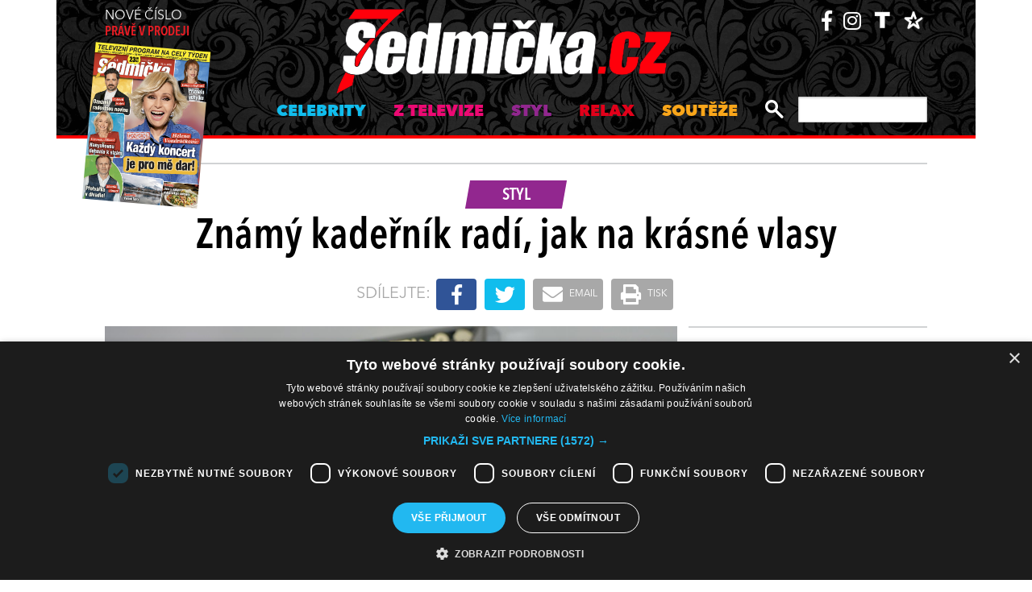

--- FILE ---
content_type: text/html; charset=UTF-8
request_url: https://sedmicka.tyden.cz/rubriky/styl/znamy-kadernik-radi-jak-na-krasne-vlasy_535714.html
body_size: 11008
content:
<!DOCTYPE html PUBLIC "-//W3C//DTD XHTML 1.1//EN" "http://www.w3.org/TR/xhtml11/DTD/xhtml11.dtd">
<html xmlns="http://www.w3.org/1999/xhtml" xml:lang="cs">
<head>
<meta http-equiv="Content-Type" content="text/html; charset=utf-8" />
<title>Známý kadeřník radí, jak na krásné vlasy | Sedmička.cz</title>
<meta name="keywords" content="" />
<meta name="description" content="Dnešní trh nabízí nepřeberné množství kosmetiky. Jak ale vybrat tu správnou a na co si dát pozor? Důležité je především to, co produkty obsahují. Při jejich ..." />
<meta name="googlebot" content="index,follow,snippet,archive" />
<meta name="robots" content="index,follow" />
<meta name="viewport" content="width=device-width, initial-scale=1.0, maximum-scale=1.0, user-scalable=0">
<meta name="author" content="TYDEN, www.tyden.cz, e-mail: webmaster@tyden.cz" />
<meta property="og:site_name" content="TÝDEN.cz"/>
<meta property="fb:app_id" content="1230467790306500" />
<meta property="og:title" content="Známý kadeřník radí, jak na krásné vlasy | Sedmička.cz"/>
<meta property="og:type" content="article">
<meta property="og:url" content="https://sedmicka.tyden.cz/rubriky/styl/znamy-kadernik-radi-jak-na-krasne-vlasy_535714.html">
<meta property="og:image" content="https://www.tyden.cz/obrazek/201911/5dde75d9baa80/crop-1970942-pank0496.jpg">
<meta property="og:description" content="Dnešní trh nabízí nepřeberné množství kosmetiky. Jak ale vybrat tu správnou a na co si dát pozor? Důležité je především to, co produkty obsahují. Při jejich...">
<meta property="article:published_time" content="2019-11-29">
<meta property="article:expiration_time" content="2034-11-27">
<meta property="article:section" content="Styl">
<link href="/css/common.css?version=9.2" type="text/css" rel="stylesheet" media="screen,projection" />
<link href="/css/print.css?version=3" type="text/css" rel="stylesheet" media="print" />
<link media="screen" href="/css/lightbox.css?version=1" rel="stylesheet" type="text/css" />
<link href="/css/server2.css?v=94" type="text/css" rel="stylesheet" media="screen,projection" />
<link href="/css/css-2-1_557_0_0-1769219818.css?t=1769219818" type="text/css" rel="stylesheet" media="screen,projection" />
<script type="text/javascript" src="/js/prototype-1.7.3.js"></script>
<script type="text/javascript" charset="UTF-8" src="//cdn.cookie-script.com/s/914a123035d9746647200b6fc1d85e72.js"></script>
<script src="/js/global.js?version=2" type="text/javascript"></script>
<script type="text/javascript" charset="utf-8" src="/js/scriptaculous.js?load=effects,builder"></script>
<script type="text/javascript" charset="utf-8" src="/js/lightbox.js?version=1"></script>
<script type="text/javascript" charset="utf-8" src="/js/images.js?ver=bug_makrela"></script>
<script type="text/javascript" charset="utf-8" src="/js/clanek-detail.js"></script>
<script src="/js/jquery-1.9.1.min.js" type="text/javascript"></script>
<script src="/js/jquery.jcarousel.min.js" type="text/javascript"></script>
<script type="text/javascript" src="/js/jquery.cookie.js"></script>
<link rel="stylesheet" href="//code.jquery.com/ui/1.12.1/themes/base/jquery-ui.css">
<script src="https://code.jquery.com/jquery-1.12.4.js"></script>
<script src="https://code.jquery.com/ui/1.12.1/jquery-ui.js"></script>
<script type="text/javascript" src="//cdnjs.cloudflare.com/ajax/libs/jqueryui-touch-punch/0.2.3/jquery.ui.touch-punch.min.js"></script>
<script language="javascript" type="text/javascript" src="/js/server2.js?ver=94"></script>  
<script async src="https://pagead2.googlesyndication.com/pagead/js/adsbygoogle.js?client=ca-pub-5645183116231657" crossorigin="anonymous"></script><!-- Google tag (gtag.js) -->
<script async src="https://www.googletagmanager.com/gtag/js?id=G-ZCCPEF0WWW"></script>
<script>
  window.dataLayer = window.dataLayer || [];
  function gtag(){dataLayer.push(arguments);}
  gtag('js', new Date());

  gtag('config', 'G-ZCCPEF0WWW');
</script><link href="https://vjs.zencdn.net/5.19/video-js.css" rel="stylesheet">
<script src="https://vjs.zencdn.net/ie8/1.1/videojs-ie8.min.js"></script>
<script src="https://vjs.zencdn.net/5.19/video.js"></script>
</head>
<body id="a535714" class="s7 ">
<!-- (C)2000-2017 Gemius SA - gemiusPrism  / http://www.tyden.cz/Sedmicka -->
<script type="text/javascript">
<!--//--><![CDATA[//><!--
var pp_gemius_identifier = 'nXdL_btMUN2NLhs0y3EP_JR6.M5u4cx9lJQbDGjB5Vv.b7';
var pp_gemius_use_cmp = true;
// lines below shouldn't be edited
function gemius_pending(i) { window[i] = window[i] || function() {var x = window[i+'_pdata'] = window[i+'_pdata'] || []; x[x.length]=arguments;};};gemius_pending('gemius_hit'); gemius_pending('gemius_event'); gemius_pending('pp_gemius_hit'); gemius_pending('pp_gemius_event');(function(d,t) {try {var gt=d.createElement(t),s=d.getElementsByTagName(t)[0],l='http'+((location.protocol=='https:')?'s':''); gt.setAttribute('async','async');gt.setAttribute('defer','defer'); gt.src=l+'://spir.hit.gemius.pl/xgemius.js'; s.parentNode.insertBefore(gt,s);} catch (e) {}})(document,'script');
//--><!]]>
</script><!-- CACHE STORE : nastaveni-2 -->
<div class="main-wrapper">
<!-- block-header -->
<div class="block block-header">
<div class="container">
<div class="flex-row cols-between cols-top">
<div class="col col-actual-sale-box uppercase">
<div class="actual-sale-box">
<a href="https://shop.tyden.cz/predplatne-sedmicka" target="_blank">Nové číslo
<strong class="highlite">právě v prodeji</strong>
<img src="https://www.tyden.cz/titulka/4" alt="Sedmička" class="mag-over" style="width:143px"></a>
</div>
<div class="col-day-info">
<div class="info-today">Sobota 24.1.2026</div>
<div class="info-nameday">svátek má Milena</div>
</div>
</div>
<div class="col col-logo" id="col-logo-m">
<a href="/"><img src="/img/server2/7cz-logo.png" alt="7CZ" class="img-responsive logo"></a>
</div>
<div class="col col-social">
<ul class="social-list">
<li><a href="https://www.facebook.com/casopissedmicka/"><span class="fab fa-facebook-f"></span></a></li>
<li><a href="https://www.instagram.com/sedmicka.cz/"><span class="fab fa-instagram"></span></a></li>
<li><a href="https://www.tyden.cz/"><img src="/img/server2/tyden-favicon-cb.png" alt="" class="img-responsive" style="width:25px;position: relative;top: 2px;"></a></li>
<li><a href="https://www.barrandov.tv/"><img src="/img/server2/barrandov-favicon-cb.png" alt="" class="img-responsive" style="width:24px;position: relative;top: 2px;"></a></li>
</ul>
</div>
</div>
<div class="mobile-nav-toggler-holder" id="mobile-nav-toggler-holder">
<a href="/" class="mobile-nav-toggler" id="mobile-nav-toggler"><span class="fas fa-bars"></span></a>
</div>
<div class="main-nav-holder" id="main-nav-holder">
<div class="flex-row cols-right cols-top cols-nopadding">
<a href="#" class="close-mobile-nav" id="close-mobile-nav">Zavřít menu</a>
<div class="col scrolled-logo">
<a href="/"><img src="/img/server2/7cz-logo.png?v2" alt="7CZ" class="img-responsive logo"></a>
</div>
<div class="col col-nav">
<ul class="main-nav">
<li><a href="/rubriky/celebrity/" class="celebrity">Celebrity</a></li>
<li><a href="/rubriky/z-televize/" class="ztv">Z televize</a></li>
<li><a href="/rubriky/styl/" class="moda">Styl</a></li>
<li><a href="/rubriky/relax-1/" class="video">Relax</a></li>
<li><a href="/rubriky/souteze/" class="souteze">Soutěže</a></li>
</ul>
<ul class="main-nav secondary-nav">
<li><a href="http://shop.tyden.cz/predplatne-sedmicka">Předplatné</a></li>
<li><a href="http://shop.tyden.cz/predplatne-sedmicka">Inzerce</a></li>
<li><a href="/kontakty_1019_stranka.html">Kontakty</a></li>
<li><a href="/krizovky-z-casopisu_1020_stranka.html">Křížovky</a></li>		   
</ul>
</div>
<div class="col col-quick-search">
<form action="/archiv/" id="quick-search-form" class="quick-search-form">
<input type="text" name="vyhledat" class="quick-search-input" id="quick-search-input">
<button class="quick-search-submit" id="quick-search-submit"><span class="icon-search"></span></button>
</form>
</div>
<div>
</div>
</div>
</div>
</div>
</div>
<!-- block-header - end -->
<div class="block block-ad_placeholder">
<div class="container">
<div class="ad_placeholder">
</div>
</div>
</div>

<div class="block block-content article-detail">
<div class="container">
<div class="flex-row cols-between cols-smallpadding cols-top cols-height">
<div class="col col-lg-100p main-col col-article-heading text-center">
<div class="col-inner">
<span class="cat-label cat-moda">Styl</span>
<h1>Známý kadeřník radí, jak na krásné vlasy</h1>
</div>
<div class="article-detail-sharing-box">
<span class="sharing-box-label">sdílejte:</span>
<ul class="sharing-box-list">
<li class="item-facebook"><a target="_blank" href="http://www.facebook.com/share.php?u=https%3A%2F%2Fsedmicka.tyden.cz%2Frubriky%2Fstyl%2Fznamy-kadernik-radi-jak-na-krasne-vlasy_535714.html&amp;t=Zn%C3%A1m%C3%BD+kade%C5%99n%C3%ADk+rad%C3%AD%2C+jak+na+kr%C3%A1sn%C3%A9+vlasy"><span class="fab fa-facebook-f"></span></a></li>
<li class="item-twitter"><a target="_blank" href="https://twitter.com/share?url=https%3A%2F%2Fsedmicka.tyden.cz%2Frubriky%2Fstyl%2Fznamy-kadernik-radi-jak-na-krasne-vlasy_535714.html&amp;text=Zn%C3%A1m%C3%BD+kade%C5%99n%C3%ADk+rad%C3%AD%2C+jak+na+kr%C3%A1sn%C3%A9+vlasy&amp;via=Tydencz"><span class="fab fa-twitter"></span></a></li>
<li class="item-def"><a target="_blank" href="mailto:?subject=Sedmicka.cz%3A%20Zn%C3%A1m%C3%BD%20kade%C5%99n%C3%ADk%20rad%C3%AD%2C%20jak%20na%20kr%C3%A1sn%C3%A9%20vlasy&amp;body=Zn%C3%A1m%C3%BD%20kade%C5%99n%C3%ADk%20rad%C3%AD%2C%20jak%20na%20kr%C3%A1sn%C3%A9%20vlasy%0D%0A%0D%0ADne%C5%A1n%C3%AD%20trh%20nab%C3%ADz%C3%AD%20nep%C5%99ebern%C3%A9%20mno%C5%BEstv%C3%AD%20kosmetiky.%20Jak%20ale%20vybrat%20tu%20spr%C3%A1vnou%20a%20na%20co%20si%20d%C3%A1t%20pozor%3F%20D%C5%AFle%C5%BEit%C3%A9%20je%20p%C5%99edev%C5%A1%C3%ADm%20to%2C%20co%20produkty%20obsahuj%C3%AD.%20P%C5%99i%20jejich...%0D%0A%0D%0ASedmicka.c%2Frubriky%2Fstyl%2Fznamy-kadernik-radi-jak-na-krasne-vlasy_535714.html"><span class="fas fa-envelope"></span> email</a></li>
<li class="item-def"><a target="_blank" href="#" onclick="window.print(); return false;"><span class="fas fa-print"></span> tisk</a></li>
</ul>
</div>
</div>
<div class="col col-lg-70p main-col">
<div class="detail-image-holder">
<img src="/obrazek/201911/5dde75d9baa80/crop-1970943-pank0496_790x533.jpg" alt="Tomáš Arsov." title="Tomáš Arsov." />
<div class="item-cat-icons">
</div>
</div>
<div class="image-desc">Tomáš Arsov.</div>
<div class="article-info">29.11.2019 19:00, <strong>Autor:</strong> –gab- 
 <span class="highlite">|</span> <span class="fb-comments-count" data-href="https://sedmicka.tyden.cz/rubriky/styl/znamy-kadernik-radi-jak-na-krasne-vlasy_535714.html"></span> <span class="far fa-comment"></span></div>
<div class="article-detail-text">
<div id="lightbox-search">
<p><strong>Dnešní trh nabízí nepřeberné množství kosmetiky. Jak ale vybrat tu správnou a na co si dát pozor? Důležité je především to, co produkty obsahují. Při jejich koupi však myslete nejen na sebe, ale také na přírodu.</strong></p><p class="ads2">
<ins class="adsbygoogle"
     style="display:block; text-align:center;"
     data-ad-layout="in-article"
     data-ad-format="fluid"
     data-ad-client="ca-pub-5645183116231657"
     data-ad-slot="3025437407"></ins>
<script>
     (adsbygoogle = window.adsbygoogle || []).push({});
</script></p>
<p>Zdravé vlasy jsou základem dobrého vzhledu každé ženy. Všechno přitom začíná u mytí. "Doporučuji si vybrat takový šampon, který je silně hydratační a šetrný k vlasům. S tím souvisí i výběr kondicionéru, který vlas vyživí a uzavře. Ideální je používat oba produkty od stejné značky, které se zpravidla přirozeně doplňují. Důležité také je si dělat jedenkrát týdně vyživující vlasové zábaly. Maska ošetřuje vlas zevnitř a působí do hloubky," radí kadeřník Tomáš Arsov. Finální péčí může být i olej na vlasy, který se vetře pouze do konečků a dodá vašemu účesu lesk.</p>
<p>Podle kadeřníka známého z TV Barrandov hraje velkou roli také technika mytí vlasů. "Šamponem umývat vždy dvakrát a jak šampon, tak masku či kondicionér řádně z vlasů vymývat. Vlasy nejsou poté zplihlé, účes vám déle vydrží svěží, nemastí se vám pokožka hlavy a můžete do jisté míry předejít tvorbě lupů."</p>
<p>"Důležité je vybírat si produkty, které neobsahují příliš mnoho silikonů, parabenů nebo tenzidů. Tyto látky způsobují, že se vlasové lůžko zanese a kvůli tomu se začne více promašťovat," dodává Tomáš.</p>
<p><strong>Šetrně k přírodě</strong></p>
<p>Podstatný ovšem není pouze účinek obsažených látek, ale také jejich vznik nebo výroba. Stále častěji se proto ženy přiklánějí například k bio produktům. Nemusíte ovšem zacházet až tak daleko, spousta firem dnes myslí na životní prostředí a u svých tradičních výrobků mění jejich složení, ať už se jedná o péči o vlasy či pokožku a rty.</p>
<p>"Vzácné oleje, výtažky z květů, z bylinek... v našich výrobcích se objevují přírodní látky a my víme, že jejich množství je často omezené. Proto podporujeme udržitelné zdroje, odmítáme drancování přírodního bohatství a neustále pracujeme na vývoji alternativ, které budou minimálně stejně kvalitní. Také používáme jen bezpečné konzervační látky," říká PR manažerka společnosti Nivea Romana Šonková.</p>
<p>Myslet bychom měli také na obaly, v nichž si šampóny a krémy kupujeme. "Téměř 100 % obalů je recyklovatelných. Navíc neustále snižujeme množství materiálů, které potřebujeme na obaly. Některé na výrobu náročné materiály už nepoužíváme vůbec, jiné používáme opakovaně nebo recyklujeme. A tím aktivně snižujeme ekologickou zátěž," dodává Šonková.</p>
<p>Množství odpadu snižují i praktická balení, která si můžete doma sami naplnit. Typickým příkladem jsou tekutá mýdla v plastových lahvích s dávkovačem. Až si budete příště kupovat kosmetiku, myslete i na její složení. Ocení to nejen vaše tělo, ale i příroda...</p>
</div>
</div>
<div class="article-tags">
<span class="uppercase">Témata:</span>
<a href="/rubriky/-1/?tag=635">krása</a> | <a href="/rubriky/-1/?tag=1115">Tomáš Arsov</a> </div>
<div class="gallery-note"><strong>Foto:</strong> <span>TV Barrandov </span> 
</div><br />
<br>
<div class="banner">
<div id='Preroll'></div>
</div>
<br>
<div class="article-discussion-block">
<h2 class="highlite">Diskuse ke článku</h2>
<div id="fb-root"></div>
                      <script>(function(d, s, id) {
                        var js, fjs = d.getElementsByTagName(s)[0];
                        if (d.getElementById(id)) return;
                        js = d.createElement(s); js.id = id;
                        js.src = 'https://connect.facebook.net/cs_CZ/sdk.js#xfbml=1&version=v3.1&appId=1230467790306500&autoLogAppEvents=1';
                        fjs.parentNode.insertBefore(js, fjs);
                      }(document, 'script', 'facebook-jssdk'));</script><div class="fb-comments" data-href="https://sedmicka.tyden.cz/rubriky/styl/znamy-kadernik-radi-jak-na-krasne-vlasy_535714.html" data-numposts="5" data-width="100%"></div></div>
<div class="block-ad_placeholder ad-1032">
<div class="ad_placeholder">
</div>
</div>
</div>
<div class="col col-lg-30p col-side-block side-col">
<div class="sticky-container">
<div class="side-block-section">

<ins class="adsbygoogle"
     style="display:block"
     data-ad-client="ca-pub-5645183116231657"
     data-ad-slot="9256564608"
     data-ad-format="auto"
     data-full-width-responsive="true"></ins>
<script>
     (adsbygoogle = window.adsbygoogle || []).push({});
</script><div id="box-2095" class="block article banner">
<p><div id="Square_horní_300x600"><iframe width="300" height="300" style="font-size: 14px;" scrolling="no" frameborder="0" src="https://self.tyden.cz/view/13"></iframe></div>
<p><img src="/obrazek/201211/5098ca15b60ae/eternity-300x300-cz-691d8496bb7da.jpg" alt="BANNER vpravo 300x300px" style="float: left;" title="BANNER vpravo 300x300px" width="300" height="300" /></p></p>
<div class="clear"></div>
</div>
</div>
<div class="sticky-holder">
<div class="block-side-soc block-side">
<h2 class="social-heading">sledujte nás</h2>
<ul class="social-list">
<li><a href="https://www.instagram.com/sedmicka.cz/" class="social-button instagram"><span class="fab fa-instagram"></span></a></li>
<li><a href="https://www.facebook.com/casopissedmicka/" class="social-button facebook"><span class="fab fa-facebook-f"></span></a></li>
<li><a href="https://www.tyden.cz/"><img src="/img/server2/tyden-favicon.png" alt="" class="img-responsive" style="width:44px"></a></li>
<li><a href="https://www.barrandov.tv/"><img src="/img/server2/barrandov-favicon.png" alt="" class="img-responsive" style="width:44px"></a></li>
</ul>
</div>
</div>
</div>
</div>
</div>

</div>
</div>
</div>
<div article-reklama>
<ins class="adsbygoogle"
     style="display:block; text-align:center;"
     data-ad-layout="in-article"
     data-ad-format="fluid"
     data-ad-client="ca-pub-5645183116231657"
     data-ad-slot="6540807907"></ins>
<script>
     (adsbygoogle = window.adsbygoogle || []).push({});
</script></div><hr/><div class="block block-content block-articles-stripe black-bgr">
<div class="container">
<h2 class="block-heading">Musíte vidět</h2>    
<div class="hscroller-block">
<div class="hscroller-holder">
<div class="flex-row cols-between cols-smallpadding cols-top hscroller-content">
<div class="col col-lg-25p col-sm-50p col-xs-50p col-xxs-100p col-articles-stripe-item">
<div class="col-inner">
<div class="image-holder">
<a href="/rubriky/relax/harry-potter-slavi-vyroci-25-let_570880.html">
<img src="/obrazek/202512/693c52098760e/crop-2923213-depositphotos-15971873-xl_514x347.jpg" alt="Autorka knih o mladém kouzelníkovi J. K. Rowlingová. " title="Autorka knih o mladém kouzelníkovi J. K. Rowlingová. " class="img-responsive" />
</a>
<div class="item-cat-icons">
</div>
</div>
<div class="text-holder">
<h3 class="item-heading"><a href="/rubriky/relax/harry-potter-slavi-vyroci-25-let_570880.html">Harry Potter slaví výročí 25 let</a></h3>
</div>
</div>
</div>
<div class="col col-lg-25p col-sm-50p col-xs-50p col-xxs-100p col-articles-stripe-item">
<div class="col-inner">
<div class="image-holder">
<a href="/rubriky/z-televize/petra-janu-udelala-v-detstvi-zivotni-chybu_570917.html">
<img src="/obrazek/202601/6956a6da6bb27/crop-2923357-44-00-sand1536_514x347.jpg" alt="Petra Janů s Vítem Olmerem a Simonou Chytrovou. " title="Petra Janů s Vítem Olmerem a Simonou Chytrovou. " class="img-responsive" />
</a>
<div class="item-cat-icons">
</div>
</div>
<div class="text-holder">
<h3 class="item-heading"><a href="/rubriky/z-televize/petra-janu-udelala-v-detstvi-zivotni-chybu_570917.html">Petra Janů udělala v dětství životní chybu</a></h3>
</div>
</div>
</div>
<div class="col col-lg-25p col-sm-50p col-xs-50p col-xxs-100p col-articles-stripe-item">
<div class="col-inner">
<div class="image-holder">
<a href="/rubriky/celebrity/vip-miminka-lonskeho-roku_570911.html">
<img src="/obrazek/202512/69518dfd61848/crop-2923342-1-0737-michaela-ochotska_514x347.jpg" alt=" Bývalá hvězda Novy Michaela Ochotská dostala k Vánocům ten nejkrásnější dárek. Začátkem prosince porodila dceru Arien. Netradiční jméno museli dokonce pro zápis do seznamů schvalovat úředníci. Otcem je partner moderátorky, záchranář David Ráb. Ochotská se stala maminkou už podruhé, porod proběhl bez problémů a na miminko doma netrpělivě čekal i starší bratříček André, syn tenisty Lukáše Rosola. " title=" Bývalá hvězda Novy Michaela Ochotská dostala k Vánocům ten nejkrásnější dárek. Začátkem prosince porodila dceru Arien. Netradiční jméno museli dokonce pro zápis do seznamů schvalovat úředníci. Otcem je partner moderátorky, záchranář David Ráb. Ochotská se stala maminkou už podruhé, porod proběhl bez problémů a na miminko doma netrpělivě čekal i starší bratříček André, syn tenisty Lukáše Rosola. " class="img-responsive" />
</a>
<div class="item-cat-icons">
<div class="item-cat-icon"><span class="icon-photo"></span></div>
</div>
</div>
<div class="text-holder">
<h3 class="item-heading"><a href="/rubriky/celebrity/vip-miminka-lonskeho-roku_570911.html">VIP miminka loňského roku</a></h3>
</div>
<a href="/rubriky/celebrity/vip-miminka-lonskeho-roku_570911.html" class="item-cat"><p class="contains">7 FOTEK</p>
</a>
</div>
</div>
<div class="col col-lg-25p col-sm-50p col-xs-50p col-xxs-100p col-articles-stripe-item">
<div class="col-inner">
<div class="image-holder">
<a href="/rubriky/celebrity/slavne-osobnosti-ktere-se-ujaly-opusteneho-pejska_570746.html">
<img src="/obrazek/202510/69025020c3eec/crop-2923339-5716-sandra-novakova_514x347.jpg" alt="Herečka a čerstvá posila seriálu Ulice Snadra Nováková si před lety adoptovala při focení charitativního kalendáře fenku Bambulku. Ta však podlehla nemoci a zemřela. Její nástupkyní se stala fenka Jack Russell teriéra, která dostala jméno Borůvka, a před časem k ní přibyla ještě fenka z útulku, jíž dali také &quot;ovocné&quot; jméno - Malina. O zajímavá psí jména není v jejich rodině nouze. Například Sandřina maminka pojmenovala pejska Brufen." title="Herečka a čerstvá posila seriálu Ulice Snadra Nováková si před lety adoptovala při focení charitativního kalendáře fenku Bambulku. Ta však podlehla nemoci a zemřela. Její nástupkyní se stala fenka Jack Russell teriéra, která dostala jméno Borůvka, a před časem k ní přibyla ještě fenka z útulku, jíž dali také &quot;ovocné&quot; jméno - Malina. O zajímavá psí jména není v jejich rodině nouze. Například Sandřina maminka pojmenovala pejska Brufen." class="img-responsive" />
</a>
<div class="item-cat-icons">
<div class="item-cat-icon"><span class="icon-photo"></span></div>
</div>
</div>
<div class="text-holder">
<h3 class="item-heading"><a href="/rubriky/celebrity/slavne-osobnosti-ktere-se-ujaly-opusteneho-pejska_570746.html">Slavné osobnosti, které se ujaly opuštěného pejska</a></h3>
</div>
<a href="/rubriky/celebrity/slavne-osobnosti-ktere-se-ujaly-opusteneho-pejska_570746.html" class="item-cat"><p class="contains">7 FOTEK</p>
</a>
</div>
</div>
</div>
</div>
<span class="hscroller-control hscroller-control-left"><span class="icon-prev"></span></span>
<span class="hscroller-control hscroller-control-right"><span class="icon-next"></span></span>
</div>
</div>
</div>  	
<!-- CACHE FETCH : 2box-musite-videt -->
<div class="block-ad_placeholder ad-1032">
<div class="ad_placeholder">
<script async src="https://pagead2.googlesyndication.com/pagead/js/adsbygoogle.js?client=ca-pub-5645183116231657"
         crossorigin="anonymous"></script>
    <ins class="adsbygoogle"
         style="display:block"
         data-ad-format="autorelaxed"
         data-ad-client="ca-pub-5645183116231657"
         data-ad-slot="4044901841"></ins>
    <script>
         (adsbygoogle = window.adsbygoogle || []).push({});
    </script></div>
</div>
<div class="block block-content">
<div class="container">
<div class="flex-row cols-between cols-smallpadding cols-top cols-height">
<div class="col col-lg-70p main-col">
<div class="article-list-section">
<div class="article-item">
<div class="flex-row cols-between cols-halfpadding cols-top">
<div class="col col-lg-50p col-image">
<div class="image-holder">
<a href="/rubriky/celebrity/neuverite-kolik-mesicne-utrati-nejmladsi-kardashianka-za-vlastni-bezpeci_535830.html">
<img src="/obrazek/201911/5de1050a1b03f/crop-1972237-f201911181241201_520x250.jpeg" alt="Neuvěříte, kolik milionů nejmladší Kardashianka měsíčně utratí za bezpečnost." title="Neuvěříte, kolik milionů nejmladší Kardashianka měsíčně utratí za bezpečnost." class="img-responsive" />
</a>
</div>
</div>
<div class="col col-lg-50p col-text">
<div class="text-holder">
<span class="cat-label  celebrity">Celebrity</span>
<h3 class="item-name"><a href="/rubriky/celebrity/neuverite-kolik-mesicne-utrati-nejmladsi-kardashianka-za-vlastni-bezpeci_535830.html">Neuvěříte, kolik měsíčně utratí nejmladší Kardashianka za vlastní bezpečí</a></h3>
</div>
</div>
</div>
</div>
<div class="article-item">
<div class="flex-row cols-between cols-halfpadding cols-top">
<div class="col col-lg-50p col-image">
<div class="image-holder">
<a href="/rubriky/z-televize/honza-musil-dava-sanci-kazdemu_535826.html">
<img src="/obrazek/201911/5de0ffdf45db3/crop-1972222-img-7805_520x250.jpg" alt="Honza Musil. " title="Honza Musil. " class="img-responsive" />
</a>
</div>
</div>
<div class="col col-lg-50p col-text">
<div class="text-holder">
<span class="cat-label  ztv">Z televize</span>
<h3 class="item-name"><a href="/rubriky/z-televize/honza-musil-dava-sanci-kazdemu_535826.html">Honza Musil dává šanci každému </a></h3>
</div>
</div>
</div>
</div>
<div class="article-item article-item-big">
<div class="image-holder">
<a href="/rubriky/celebrity/agata-pracharova-nikdy-bych-nemela-dite-s-debilem_535822.html">
<img src="/obrazek/201911/5de0f7b510a73/crop-1972141-hml-1992-(1)_800x385.jpg" alt="Agáta Prachařová. " title="Agáta Prachařová. " class="img-responsive" />
</a>
<div class="item-cat-icons">
</div>
</div>
<div class="text-holder">
<div class="flex-row cols-halfpadding cols-top cols-left cols-nowrap">
<div class="col">
<span class="cat-label cat-celebrity">Celebrity</span>
</div>
<div class="col">
<h3 class="item-name"><a href="/rubriky/celebrity/agata-pracharova-nikdy-bych-nemela-dite-s-debilem_535822.html">Agáta Prachařová: "Nikdy bych neměla dítě s debilem!"</a></h3>
</div>
</div>
</div>
</div>
<div class="article-item">
<div class="flex-row cols-between cols-halfpadding cols-top">
<div class="col col-lg-50p col-image">
<div class="image-holder">
<a href="/rubriky/celebrity/dominice-gottove-dosla-trpelivost-rozvadi-se_535815.html">
<img src="/obrazek/201911/5de0df84e48f9/crop-1971922-f200907140035201-(1)_520x250.jpeg" alt="Dominika Gottová s manželem v roce 2009. " title="Dominika Gottová s manželem v roce 2009. " class="img-responsive" />
</a>
</div>
</div>
<div class="col col-lg-50p col-text">
<div class="text-holder">
<span class="cat-label  celebrity">Celebrity</span>
<h3 class="item-name"><a href="/rubriky/celebrity/dominice-gottove-dosla-trpelivost-rozvadi-se_535815.html">Dominice Gottové došla trpělivost! Rozvádí se!</a></h3>
</div>
</div>
</div>
</div>
<div class="article-item">
<div class="flex-row cols-between cols-halfpadding cols-top">
<div class="col col-lg-50p col-image">
<div class="image-holder">
<a href="/rubriky/relax/podivejte-se-jak-bydli-operni-diva-andrea-kalivodova_535204.html">
<img src="/obrazek/201911/5dceae0cd863a/crop-1963810-pitt2932_520x250.jpg" alt="Andrea Kalivodová." title="Andrea Kalivodová." class="img-responsive" />
</a>
</div>
</div>
<div class="col col-lg-50p col-text">
<div class="text-holder">
<span class="cat-label  video">Relax</span>
<h3 class="item-name"><a href="/rubriky/relax/podivejte-se-jak-bydli-operni-diva-andrea-kalivodova_535204.html">Podívejte se, jak bydlí operní diva Andrea Kalivodová</a></h3>
</div>
</div>
</div>
</div>
<div class="article-item">
<div class="flex-row cols-between cols-halfpadding cols-top">
<div class="col col-lg-50p col-image">
<div class="image-holder">
<a href="/rubriky/celebrity/vime-za-co-jiri-labus-utraci-nejvice-penez_535798.html">
<img src="/obrazek/201911/5ddfe3147336e/crop-1971670-frh-9441_520x250.jpg" alt="Jiří Lábus. " title="Jiří Lábus. " class="img-responsive" />
</a>
</div>
</div>
<div class="col col-lg-50p col-text">
<div class="text-holder">
<span class="cat-label  celebrity">Celebrity</span>
<h3 class="item-name"><a href="/rubriky/celebrity/vime-za-co-jiri-labus-utraci-nejvice-penez_535798.html">Víme, za co Jiří Lábus utrácí nejvíce peněz!</a></h3>
</div>
</div>
</div>
</div>
<div class="article-item article-item-big">
<div class="image-holder">
<a href="/rubriky/celebrity/osklive-zraneni-sagvan-tofi-ma-zlomena-zebra_535793.html">
<img src="/obrazek/201911/5ddfdcc8948b4/crop-1971655-kik-0273_800x385.jpg" alt="Sagvan Tofi. " title="Sagvan Tofi. " class="img-responsive" />
</a>
<div class="item-cat-icons">
</div>
</div>
<div class="text-holder">
<div class="flex-row cols-halfpadding cols-top cols-left cols-nowrap">
<div class="col">
<span class="cat-label cat-celebrity">Celebrity</span>
</div>
<div class="col">
<h3 class="item-name"><a href="/rubriky/celebrity/osklive-zraneni-sagvan-tofi-ma-zlomena-zebra_535793.html">Ošklivé zranění. Sagvan Tofi má zlomená žebra!</a></h3>
</div>
</div>
</div>
</div>
<div class="article-item">
<div class="flex-row cols-between cols-halfpadding cols-top">
<div class="col col-lg-50p col-image">
<div class="image-holder">
<a href="/rubriky/celebrity/madonna-v-obrovskych-bolestech-rusi-koncerty_535778.html">
<img src="/obrazek/201911/5ddfc599812be/crop-1971610-f201911280489001_520x250.jpeg" alt="Madonna. " title="Madonna. " class="img-responsive" />
</a>
</div>
</div>
<div class="col col-lg-50p col-text">
<div class="text-holder">
<span class="cat-label  celebrity">Celebrity</span>
<h3 class="item-name"><a href="/rubriky/celebrity/madonna-v-obrovskych-bolestech-rusi-koncerty_535778.html">Madonna v obrovských bolestech! Ruší koncerty</a></h3>
</div>
</div>
</div>
</div>
<div class="article-item">
<div class="flex-row cols-between cols-halfpadding cols-top">
<div class="col col-lg-50p col-image">
<div class="image-holder">
<a href="/rubriky/relax/janek-ledecky-prozradil-co-si-ve-slavnem-muzikalu-vymyslel_535762.html">
<img src="/obrazek/201911/5ddfa859dd8d9/crop-1971490--dsc3527_520x250.jpg" alt="Janek Ledecký. " title="Janek Ledecký. " class="img-responsive" />
</a>
</div>
</div>
<div class="col col-lg-50p col-text">
<div class="text-holder">
<span class="cat-label  video">Relax</span>
<h3 class="item-name"><a href="/rubriky/relax/janek-ledecky-prozradil-co-si-ve-slavnem-muzikalu-vymyslel_535762.html">Janek Ledecký prozradil, co si ve slavném muzikálu vymyslel</a></h3>
</div>
</div>
</div>
</div>
<div class="article-item">
<div class="flex-row cols-between cols-halfpadding cols-top">
<div class="col col-lg-50p col-image">
<div class="image-holder">
<a href="/rubriky/celebrity/petra-nemcova-se-ve-ctyriceti-stala-poprve-maminkou-cim-vsim-si-prosla_535749.html">
<img src="/obrazek/201911/5ddf91f5b236a/crop-1971252-75231158-704123613408274-813784608349329836-n_520x250.jpg" alt="Petra Němcová s manželem. " title="Petra Němcová s manželem. " class="img-responsive" />
</a>
</div>
</div>
<div class="col col-lg-50p col-text">
<div class="text-holder">
<span class="cat-label  celebrity">Celebrity</span>
<h3 class="item-name"><a href="/rubriky/celebrity/petra-nemcova-se-ve-ctyriceti-stala-poprve-maminkou-cim-vsim-si-prosla_535749.html">Petra Němcová se ve čtyřiceti stala poprvé maminkou. Čím vším si prošla?</a></h3>
</div>
</div>
</div>
</div>
<div class="article-item article-item-big">
<div class="image-holder">
<a href="/rubriky/celebrity/andrea-veresova-vzala-deti-z-detskeho-domova-do-kina_535724.html">
<img src="/obrazek/201911/5dde80d059070/crop-1970975-andreaverešova-domino_1000x481.jpg" alt="Andrea Verešová v obležení děti. " title="Andrea Verešová v obležení děti. " class="img-responsive" />
</a>
<div class="item-cat-icons">
</div>
</div>
<div class="text-holder">
<div class="flex-row cols-halfpadding cols-top cols-left cols-nowrap">
<div class="col">
<span class="cat-label cat-celebrity">Celebrity</span>
</div>
<div class="col">
<h3 class="item-name"><a href="/rubriky/celebrity/andrea-veresova-vzala-deti-z-detskeho-domova-do-kina_535724.html">Andrea Verešová vzala děti z dětského domova do kina</a></h3>
</div>
</div>
</div>
</div>
<div class="paging-holder">
<div class="paging">
<a href="/rubriky/1574917200/">Další články&nbsp;&nbsp;&gt;&gt;</a>
</div>
</div>
</div>
</div>
<div class="col col-lg-30p col-side-block side-col side-col-mobile">
<div class="sticky-container">
<div class="side-block-section">
<ins class="adsbygoogle"
     style="display:block"
     data-ad-client="ca-pub-5645183116231657"
     data-ad-slot="9165065265"
     data-ad-format="auto"
     data-full-width-responsive="true"></ins>
<script>
     (adsbygoogle = window.adsbygoogle || []).push({});
</script></div>
<div class="side-block-section block-ztv">
<div class="block-side">
<h2 class="cat-label cat-label-heading cat-ztv">dnes na TV Barrandov</h2>
<div class="side-article-list">
<div class="article-item">
<div class="flex-row cols-between cols-smallpadding cols-bottom">
<div class="col col-lg-60p col-image">
<div class="image-holder">
<a href="https://www.barrandov.tv/336592-sejdeme-se-na-cibulce" target="_blank"><img src="https://www.barrandov.tv/obrazek/202601/695f57b012e04/crop-73474-cibulka11_480x270.jpg" class="img-responsive"></a>
</div>
</div>
<div class="col col-lg-40p col-text">
<div class="text-holder">
<h3 class="item-name"><a href="https://www.barrandov.tv/336592-sejdeme-se-na-cibulce" target="_blank"><span class="item-time">20:05</span>Sejdeme se na Cibulce</a></h3>
<p class="item-desc">Co na srdci, to na jazyku! Aleš Cibulka...</p>
</div>
</div>
</div>
</div>
<div class="article-item">
<div class="flex-row cols-between cols-smallpadding cols-bottom">
<div class="col col-lg-60p col-image">
<div class="image-holder">
<a href="https://www.barrandov.tv/336593-vim-ze-nic-nevim" target="_blank"><img src="https://www.barrandov.tv/obrazek/202601/695f57b16e92e/crop-1438140-vim-ze-nic-nevim-logo_480x270.png" class="img-responsive"></a>
</div>
</div>
<div class="col col-lg-40p col-text">
<div class="text-holder">
<h3 class="item-name"><a href="https://www.barrandov.tv/336593-vim-ze-nic-nevim" target="_blank"><span class="item-time">21:10</span>Vím, že nic nevím</a></h3>
<p class="item-desc">Představujeme vám novou show Vím, že...</p>
</div>
</div>
</div>
</div>
</div>
</div> 
</div>
<div class="sticky-holder">
<div class="block-ad_placeholder ad-300x600 block-ad-side block-side sm-hidden">
<div class="ad_placeholder">
</div>
</div>
<div class="side-block-section">
<div class="block-side">
<h2>zaujalo nás</h2>
<div class="side-article-list featured-articles-list">
<div class="article-item">
<div class="flex-row cols-between cols-smallpadding cols-bottom">
<div class="col col-lg-60p col-image">
<div class="image-holder">
<img src="https://www.instinkt-online.cz/wp-content/uploads/2019/10/F201909251099501-e1769171938741-768x432.jpeg" alt="Britové se děsí. Harry a Meghan se možná vydají do Anglie" class="img-responsive">
</div>
</div>
<div class="col col-lg-40p col-text">
<div class="text-holder">
<h3 class="item-name item-name-small"><a href="https://www.instinkt-online.cz/britove-se-desi-harry-a-meghan-se-mozna-vydaji-do-anglie/">Britové se děsí. Harry a Meghan se možná vydají do Anglie</a></h3>
<a href="https://www.instinkt-online.cz/" class="item-mag-label mag-zenydivky">instinkt-online.cz</a>
</div>
</div>
</div>
</div>
<div class="article-item">
<div class="flex-row cols-between cols-smallpadding cols-bottom">
<div class="col col-lg-60p col-image">
<div class="image-holder">
<img src="https://data.eu.cntmbr.com/tydencz/tydencz/a0b80b08-1059-40c4-980b-a6d61e2a3b78.jpeg" alt="Posun AI ve hrách díky NVIDIA ACE" class="img-responsive">
</div>
</div>
<div class="col col-lg-40p col-text">
<div class="text-holder">
<h3 class="item-name item-name-small"><a href="https://tyden.cz//posun-ai-ve-hrach-diky-nvidia-ace">Posun AI ve hrách díky NVIDIA ACE</a></h3>
<a href="https://www.tyden.cz/" class="item-mag-label mag-tyden">tyden.cz</a>
</div>
</div>
</div>
</div>
</div>
</div>
</div>
<!-- CACHE FETCH : box-zaujalonas -->
</div>
</div>
</div>

</div>
</div>
</div>
<div id="left-skyscraper"></div>
<div id="right-skyscraper"></div>
<!-- block-content - end -->
<!-- block-footer -->
<div class="block block-footer black-bgr">
<div class="container">
<div class="flex-row cols-between cols-smallpadding">
<div class="col col-lg-70p col-footer-main">
<div class="flex-row cols-between cols-halfpadding">
<div class="col col-lg-50p col-footer-logo"><a href="/" class="footer-logo"><img src="/img/server2/7cz-logo.png" alt="7CZ" class="img-responsive" /></a>
<div class="footer-soc-block text-right"><span class="footer-soc-block-label">sledujte nás:</span>
<ul class="social-list">
<li><a href="https://www.facebook.com/casopissedmicka/"><span class="fab fa-facebook-f"></span></a></li>
<li><a href="https://www.instagram.com/sedmicka.cz/"><span class="fab fa-instagram"></span></a></li>
<li><a href="https://www.tyden.cz/"><img src="/img/server2/tyden-favicon-cb.png" alt="" class="img-responsive" style="width: 25px; position: relative; top: 2px;" /></a></li>
<li><a href="https://www.barrandov.tv/"><img src="/img/server2/barrandov-favicon-cb.png" alt="" class="img-responsive" style="width: 25px; position: relative; top: 2px;" /></a></li>
</ul>
</div>
</div>
<div class="col col-lg-50p col-footer-menu">
<div class="flex-row cols-left">
<div class="col col-footer-nav">
<ul class="footer-nav-list">
<li><a href="https://shop.tyden.cz/predplatne-sedmicka">PŘEDPLATNÉ</a></li>
<li><a href="/inzertni-kontakty-a-cenik-tiskove-inzerce_1017_stranka.html">inzerce</a></li>
<li><a href="/kontakty_1019_stranka.html">kontakty</a></li>
</ul>
</div>
<div class="col col-footer-nav">
<ul class="footer-nav-list">
<li><a href="/pravidla-soutezi_1020_stranka.html">PRAVIDLA SOUTĚŽÍ</a></li>
<li><a href="/souteze-se-sedmickou_1034_stranka.html">Výherci soutěží</a></li>
</ul>
</div>
</div>
</div>
</div>
</div>
<div class="col col-lg-30p col-footer-sale-box">
<div class="actual-sale-box-footer">
<div class="flex-row cols-nopadding cols-nowrap">
<div class="col col-sale-box">
<div class="sale-box-text"><span class="sale-box-heading"> DÁREK <strong class="highlite">zdarma</strong> </span> k předplatnému<br /> časopisu</div>
<a href="https://shop.tyden.cz/predplatne-sedmicka" class="sale-button"><em>objednat</em></a></div>
<div class="col"><img src="https://www.tyden.cz/titulka/4" alt="Sedmička" class="mag-over" style="width: 143px;" /></div>
</div>
</div>
</div>
<div class="col col-lg-100p col-footer-copy">
<p><strong>© 2025 EMPRESA MEDIA, a.s.</strong> <span class="copy-text">Publikování či další šíření obsahu těchto webových stránek bez písemného souhlasu vedení internetové redakce časopisu Sedmička je zakázáno.</span></p>
<p>Kompletní pravidla využívání obsahu najdete <a href="https://www.tyden.cz/staticky-obsah/pravidla_pouzivani_obsahu_empresa.pdf">ZDE</a>. <a href="https://www.tyden.cz/priloha/201208/502ba3c835efc/zasady-ochrany-osobnich-a-dalsich-zpracovavanych-udaju-empresa-media-20220613-62a85dd8c7ff3.pdf">Zásady ochrany osobních a dalších zpracovávaných údajů</a>. <span id="csconsentlink"><span style="color: #fff; text-decoration: underline;"><a id="csconsentlink" style="color: #fff; text-decoration: underline;"></a>Nastavení Cookies</span>.</span></p>
<p>Redakci můžete kontaktovat na emailové adrese <a href="mailt:internet@sedmicka.cz">internet@sedmicka.cz</a> . V případě technických problémů pište na adresu <a href="mailto:webmaster@sedmicka.cz">webmaster@sedmicka.cz</a> . Server hosting zajišťuje <a href="https://www.vshosting.cz/">VSHosting s.r.o.</a></p>
<p>2006–2018 © Created by Sabre s.r.o.</p>
</div>
<!-- CACHE FETCH : nastaveni-3 -->
</div>
</div>
</div>
<!-- block-footer - end -->
</div>

<script type="text/javascript">
window.onload = function() {

}
</script>
<!-- Vygenerovano za 0.398 vterin -->
</body>
</html>
